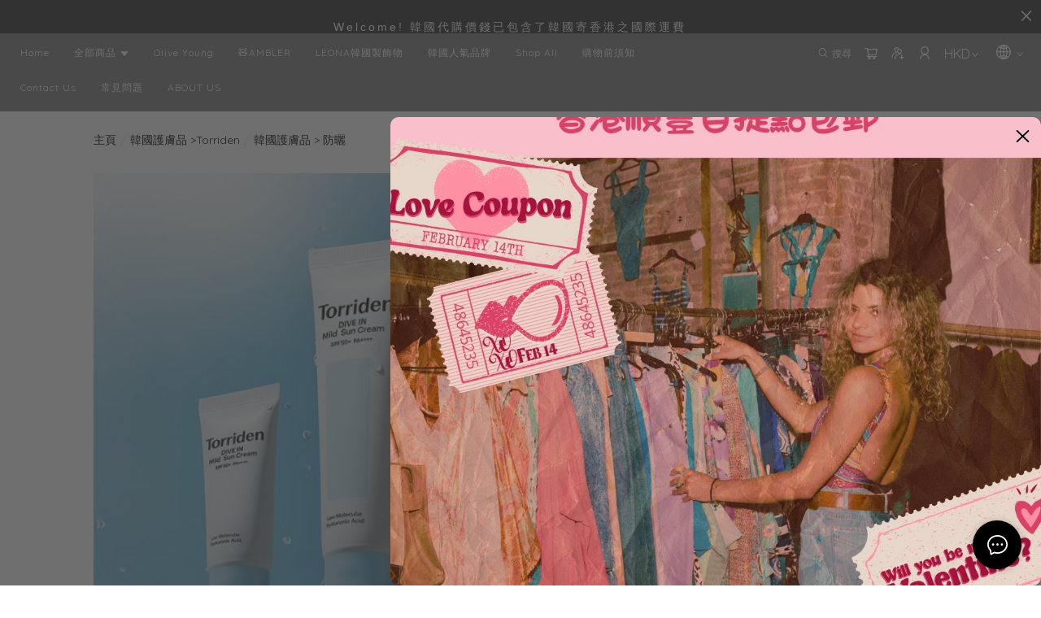

--- FILE ---
content_type: text/html; charset=utf-8
request_url: https://www.banana-kr.com/product/%5BTorriden%5D-%E6%BA%AB%E5%92%8C%E9%98%B2%E6%9B%AC%E9%9C%9C-SPF-50+-PA-++++-(60+20ml)-l68KuzbH1SPuxAGs
body_size: 2291
content:
<!doctype html><html lang="zh-HK"><head><meta charset="utf-8"><meta name="viewport" content="width=device-width,initial-scale=1"/><meta name="fragment" content="!"><link rel="stylesheet" href="https://cdnjs.cloudflare.com/ajax/libs/animate.css/3.5.2/animate.min.css"><style>.sp-wave {
            width: 50px;
            height: 50px;
            border-radius: 50%;
            position: relative;
            opacity: 1;
        }

        .sp-wave:before, .sp-wave:after {
            content: '';
            border: 2px #000 solid;
            border-radius: 50%;
            width: 100%;
            height: 100%;
            position: absolute;
            left: 0px;
        }
        @keyframes initArrows {
            0%,
            100% {
                color: black;
                transform: translateY(0) scaleX(1.5);
            }
            50% {
                color: #aaa;
                transform: translateY(8px) scaleX(1.5);
            }
        }

        .initArrowsItem {
            display: inline-block;
            --delay: 0s;
            font-size: 20px;
            animation: initArrows .5s var(--delay) infinite ease-in;
        }</style><link href="https://cdn.shopages3.com/buyer/build/202305/common.337c1f324d4f2fa193a8.css" rel="stylesheet"><link href="https://cdn.shopages3.com/buyer/build/202305/main.9a72761f7bdd1b8d5089.css" rel="stylesheet">			<title>[Torriden] 溫和防曬霜 SPF 50+ PA ++++ (60+20ml) - banana.kr - bana - banana.kr</title>
    <meta name="description" content="2023韓國必買「保養品牌」推薦！而今年最備受關注的，莫過於玻尿酸專家Torriden！它秉持著純素、低敏感、環保永續的養膚原則，深深打動現今年輕消費者的心！ 他們的招牌玻尿酸保濕系列非常受歡迎， 韓妹和旅客必定會囤貨他們的Dive-in 微分子玻尿酸保濕面膜 ，一片面膜等於一支精華!!而且連續3年！ 奪得2020-20"/>
    <meta name="keywords" content="[Torriden] 溫和防曬霜 SPF 50+ PA ++++ (60+20ml)" />
    <meta property="og:image" content="https://media.shopages3.com/media/f855/591352664131_07943205027873563209.jpg"/>
    <meta property="og:image:secure_url" content="https://media.shopages3.com/media/f855/591352664131_07943205027873563209.jpg">
    <meta property="og:image:width" content="1200"/>
    <meta property="og:image:height" content="630"/>
    <meta property="og:title" content="[Torriden] 溫和防曬霜 SPF 50+ PA ++++ (60+20ml) - banana.kr - bana - banana.kr">
    <meta property="og:description" content="2023韓國必買「保養品牌」推薦！而今年最備受關注的，莫過於玻尿酸專家Torriden！它秉持著純素、低敏感、環保永續的養膚原則，深深打動現今年輕消費者的心！ 他們的招牌玻尿酸保濕系列非常受歡迎， 韓妹和旅客必定會囤貨他們的Dive-in 微分子玻尿酸保濕面膜 ，一片面膜等於一支精華!!而且連續3年！ 奪得2020-20"/>
    <link rel="icon" href="">
    <link rel="shortcut icon" type="image/png" href="">
    <link rel="apple-touch-icon" href="https://media.shopages3.com/media/f855/591352664131_07943205027873563209.jpg">
    <link rel="apple-touch-icon" sizes="76x76" href="https://media.shopages3.com/media/f855/591352664131_07943205027873563209.jpg">
    <link rel="apple-touch-icon" sizes="120x120" href="https://media.shopages3.com/media/f855/591352664131_07943205027873563209.jpg">
    <link rel="apple-touch-icon" sizes="152x152" href="https://media.shopages3.com/media/f855/591352664131_07943205027873563209.jpg">
    <script>
      console.warn = () => {};
      console.log = () => {};
      console.error = () => {};
    </script>
    <script src="https://unpkg.com/@googlemaps/markerclusterer/dist/index.min.js"></script>
			<!-- No Header Code --></head><body><!-- No Body Code -->			<script>
			window.__INITIAL_DATA__ = {
				DOMAIN: 'www.banana-kr.com',
				country: 'us',
				language: 'en',
				debug: 0,
				apiUrl: "https://init-api.shopage.org",
				timezone: "America/New_York",
				isWebvo: false,
				isExtra: false,
				forceLang: "",
				buildVersion: "1763605694165",
			};
			</script>
			<div class="container"><div id="initial_loading" style="height:100vh;width: 100%;"><div style="position: absolute;left:50%;top:50%;transform: translate(-50%,-50%)"><span class="initArrowsItem">|</span> <span class="initArrowsItem" style="--delay: 0.05s">|</span> <span class="initArrowsItem" style="--delay: 0.1s">|</span> <span class="initArrowsItem" style="--delay: 0.15s">|</span> <span class="initArrowsItem" style="--delay: 0.2s">|</span> <span class="initArrowsItem" style="--delay: 0.25s">|</span> <span class="initArrowsItem" style="--delay: 0.3s">|</span> <span class="initArrowsItem" style="--delay: 0.35s">|</span></div></div><div id="app"><div align="center"><img src="http://ai.esmplus.com/torriden/product/dive-in/sun-cream_22/01.jpg"><br>
<img src="http://ai.esmplus.com/torriden/product/dive-in/sun-cream_22/02.jpg"><br>
<img src="http://ai.esmplus.com/torriden/product/dive-in/sun-cream_22/03.gif"><br>
<img src="http://ai.esmplus.com/torriden/product/dive-in/sun-cream_22/04.jpg"><br>
<img src="http://ai.esmplus.com/torriden/product/dive-in/sun-cream_22/05.gif"><br>
<img src="http://ai.esmplus.com/torriden/product/dive-in/sun-cream_22/06.jpg"><br></div><br><h1>[Torriden] 溫和防曬霜 SPF 50+ PA ++++ (60+20ml) - banana.kr - bana - banana.kr</h1><h2><div align="center"><img src="http://ai.esmplus.com/torriden/product/dive-in/sun-cream_22/01.jpg"><br>
<img src="http://ai.esmplus.com/torriden/product/dive-in/sun-cream_22/02.jpg"><br>
<img src="http://ai.esmplus.com/torriden/product/dive-in/sun-cream_22/03.gif"><br>
<img src="http://ai.esmplus.com/torriden/product/dive-in/sun-cream_22/04.jpg"><br>
<img src="http://ai.esmplus.com/torriden/product/dive-in/sun-cream_22/05.gif"><br>
<img src="http://ai.esmplus.com/torriden/product/dive-in/sun-cream_22/06.jpg"><br></div><br></h2></div></div><script>(function (i, s, o, g, r, a, m) {
    i['GoogleAnalyticsObject'] = r;
    i[r] = i[r] || function () {
      (i[r].q = i[r].q || []).push(arguments);
    }, i[r].l = 1 * new Date();
    a = s.createElement(o),
      m = s.getElementsByTagName(o)[0];
    a.async = 1;
    a.src = g;
    m.parentNode.insertBefore(a, m);
  })(window, document, 'script', 'https://www.google-analytics.com/analytics.js', 'ga');</script><script>!function (f, b, e, v, n, t, s) {
    if (f.fbq) return;
    n = f.fbq = function () {
      n.callMethod ?
        n.callMethod.apply(n, arguments) : n.queue.push(arguments);
    };
    if (!f._fbq) f._fbq = n;
    n.push = n;
    n.loaded = !0;
    n.version = '2.0';
    n.queue = [];
    t = b.createElement(e);
    t.async = !0;
    t.src = v;
    s = b.getElementsByTagName(e)[0];
    s.parentNode.insertBefore(t, s);
  }(window, document, 'script',
    'https://connect.facebook.net/en_US/fbevents.js');</script><script src="https://cdn.shopages3.com/buyer/build/202305/common.337c1f324d4f2fa193a8.js"></script><script src="https://cdn.shopages3.com/buyer/build/202305/vendor.moment.6d1cfc104eab9e128a69.js"></script><script src="https://cdn.shopages3.com/buyer/build/202305/vendor.core-decorators.3662c16099dfeb5c0fc3.js"></script><script src="https://cdn.shopages3.com/buyer/build/202305/vendor.moment-timezone.60e2b55203d19532e3a1.js"></script><script src="https://cdn.shopages3.com/buyer/build/202305/main.9a72761f7bdd1b8d5089.js"></script></body></html>

--- FILE ---
content_type: text/css
request_url: https://cdn.shopages3.com/buyer/build/202305/Price_Price_1_Price.9b2fa45162f612b56f5d.css
body_size: -250
content:
.Price__priceTag___2lQ{background-color:#11b62c;padding:5px 10px;font-weight:500;margin:0 auto;margin-left:auto;font-size:13px;color:#fff;margin-left:10px;display:inline-block}.Price__memberOnlyPrice___ddw{font-weight:normal;color:#000;padding:10px 15px;background:#eee;line-height:1;border-radius:5px;font-size:14px}

.Price__priceTag___ZCn{background-color:#11b62c;padding:5px 10px;font-weight:500;margin:0 auto;margin-left:auto;font-size:13px;color:#fff;margin-left:10px;display:inline-block}.Price__memberOnlyPrice___D9Q{font-weight:normal;color:#000;padding:10px 15px;background:#eee;line-height:1;border-radius:5px;font-size:14px}



--- FILE ---
content_type: text/css
request_url: https://cdn.shopages3.com/buyer/build/202305/InstallmentIndicator_InstallmentIndicator.517d0d6c3e62863375d7.css
body_size: -290
content:
.InstallmentIndicator__root___tx8{margin-top:15px}.InstallmentIndicator__fieldTitle___jb\+{font-size:14px;margin-bottom:7px;color:#222;display:inline-block;width:100px;vertical-align:top}.InstallmentIndicator__tag___TIs{font-size:14px;color:#000;line-height:1;background:#eefb61;padding:5px 10px;border-radius:5px}.InstallmentIndicator__tag___TIs img{height:10px;margin:0px 5px}@media only screen and (max-width: 992px){.InstallmentIndicator__fieldTitle___jb\+{display:block}}



--- FILE ---
content_type: text/css
request_url: https://cdn.shopages3.com/buyer/build/202305/Description_Description_0_Description.7ed8a9e306d946763a96.css
body_size: -297
content:
.Description__root___teE{padding-left:0%;padding-right:0%}.Description__root___teE .Description__title___OZI{font-weight:bold;letter-spacing:0px;font-size:20px;color:#000;padding-left:10px}.Description__root___teE .Description__content___7Qz{border:1px solid #ddd;padding:15px;margin-top:10px;border-radius:5px}.Description__root___teE ul{list-style-type:disc !important;list-style-position:inside !important}.Description__root___teE ol{list-style-type:decimal !important;list-style-position:inside !important}



--- FILE ---
content_type: image/svg+xml
request_url: https://cdn.shopages3.com/buyer/public/20250423/image/paymentOptions_svg/payme.svg
body_size: 609
content:
<svg xmlns="http://www.w3.org/2000/svg" height="800" width="1200" viewBox="-21.70245 -48.07 188.0879 288.42"><g fill="#DB0011"><path d="M71.848 35.761c-21.079-.03-38.25 17.047-38.28 38.07-.015 10.33.11 35.835.11 36.092a2.175 2.175 0 002.16 2.174h.011c.267 0 26.57-.106 35.895-.093 21.08.03 38.253-17.048 38.282-38.069.028-21.02-17.099-38.146-38.178-38.174m-.099 71.876c-7.756-.01-27.237.06-33.755.084-.03-6.426-.113-25.349-.102-33.886.026-18.61 15.257-33.733 33.951-33.707 18.694.027 33.882 15.19 33.856 33.802-.025 18.612-15.254 33.733-33.95 33.707"/><path d="M71.87 18.574c-30.33-.043-55.04 24.768-55.084 55.304-.018 11.828.088 37.093.136 48.091-.006.06-.018.117-.018.176l-.07 50.733c0 1.224.97 2.213 2.168 2.215 1.198 0 2.17-.988 2.17-2.209l.06-43.418c8.257-.032 38.67-.144 50.49-.128 30.334.041 55.047-24.767 55.088-55.307.04-30.537-24.604-55.416-54.938-55.457m-.145 106.341c-11.79-.017-42.084.095-50.452.127-.04-8.335-.17-38.037-.15-51.157.036-28.097 22.801-50.928 50.742-50.889 27.942.04 50.642 22.932 50.605 51.03-.038 28.098-22.802 50.926-50.745 50.89"/><path d="M72.44 0C32.551-.053.058 32.374.002 72.29c-.027 20.162.211 69.961.213 70.447l-.039 29.95c-.006 5.073 3.36 19.572 18.404 19.593 16.103.022 19.746-13.9 19.752-18.78.005-3.552.262-22.394.35-28.668 11.188-.04 22.375-.058 33.563-.056 39.888.056 72.383-32.373 72.438-72.287C144.737 32.574 112.33.056 72.44 0m-.19 140.343c-6.767-.01-18.62.01-35.237.06-.206 0-.409.03-.606.09l-.502.147a2.21 2.21 0 00-1.572 2.095c-.015 1.08-.37 26.475-.378 30.757 0 .145-.678 14.373-15.37 14.353-13.453-.02-14.036-15.004-14.036-15.156l.042-29.96c-.003-.502-.24-50.288-.213-70.437.05-37.47 30.58-67.91 68.054-67.86 37.478.055 67.924 30.58 67.874 68.05-.05 37.468-30.582 67.913-68.056 67.861"/><path d="M72.37 52.95c-11.31-.017-20.527 9.376-20.54 20.94-.008 5.606.055 19.373.055 19.373.006.924.73 1.672 1.624 1.672h.008s13.854-.055 18.796-.048c11.311.014 20.526-9.38 20.542-20.94.015-11.563-9.174-20.982-20.485-20.998zm-.05 37.497c-3.668-.005-12.563.026-16.137.04-.017-3.604-.053-12.46-.048-16.59.013-9.115 7.293-16.519 16.228-16.507 8.937.013 16.197 7.436 16.184 16.552-.01 9.112-7.292 16.518-16.227 16.505z"/></g></svg>

--- FILE ---
content_type: application/javascript
request_url: https://cdn.shopages3.com/buyer/build/202305/Option_Option_1_Option.5211afb660a63088d180.js
body_size: 5601
content:
(self.webpackChunkreact_shopage_buyer=self.webpackChunkreact_shopage_buyer||[]).push([[8042],{92744:function(e,t,n){"use strict";n.r(t),n.d(t,{default:function(){return b}}),n(30467);var r=n(55673),a=n.n(r),i=(n(58136),n(5789)),l=n.n(i),o=(n(77785),n(59361)),s=n.n(o),c=(n(35797),n(64749)),d=n.n(c),u=(n(29809),n(97538)),p=n.n(u),g=n(67294),m=n(782),_="OptionDisplay__formItem___mWh",y="OptionDisplay__customSelect___QZe",f=n(4631),S=n(96486);p().Item;const E=d().Option;var b=(0,f.$j)((e=>({isHiddenStock:S.get(e.shopInfo,"data.settings_preference.data.product.is_hidden_stock",!1)})))((e=>{let{mainOptions:t,subOptions1:n,subOptions2:r,validSub1:i,validSub2:o,handleOptionChange:c,option_image_array:u,option_header:p={},selectedMainOption:f,selectedSub1Option:b,selectedSub2Option:h,data:v,quantity:k,borderRadius:O,existingList:$,deletedList:x,isHiddenStock:L}=e;(0,g.useMemo)((()=>v.product_option_text.deleted_list),[v]);const N=(0,g.useMemo)((()=>{const e=Object.keys(v.product_option_text.options).find((e=>e.startsWith("main1_")));return e?e.split("main1_")[1]:""}),[v]),Q=(0,g.useMemo)((()=>{const e=Object.keys(v.product_option_text.options).find((e=>e.startsWith("sub1_")));return e?e.split("sub1_")[1]:""}),[v]),T=(0,g.useMemo)((()=>{const e=Object.keys(v.product_option_text.options).find((e=>e.startsWith("sub2_")));return e?e.split("sub2_")[1]:""}),[v]),C=e=>S.get(v.product_options.find((t=>t.title===e)),"quantity",0),F=(0,g.useMemo)((()=>S.isEmpty(n)||1===n.length&&""===n[0]),[n]),R=(0,g.useMemo)((()=>S.isEmpty(r)||1===r.length&&""===r[0]),[r]),D=(e,t,n)=>S.isEmpty($)||$.length>x.length&&!S.isEmpty(x)?x.includes(`${e};/;${t};/;${n}`):!$.includes(`${e};/;${t};/;${n}`);return g.createElement(g.Fragment,null,N||g.createElement(m.Translate,{className:"OptionDisplay__labelName___eEV",value:"product_detail.option"}),g.createElement(a(),{className:_},g.createElement(l(),{xs:24,sm:24},g.createElement(d(),{optionFilterProp:"children",value:f,onChange:e=>{c("main",e,u)},filterOption:(e,t)=>t.props.value.toLowerCase().indexOf(e.toLowerCase())>=0,className:y},t&&t.map(((e,t)=>g.createElement(E,{className:"customSelectOptionMedium",style:{borderRadius:O},key:String(e),value:String(e),disabled:F&&R&&D(e,b,h)},e,b||h||1!==v.type||L?null:0===C(`${String(e)};/;;/;`)?g.createElement(s(),{color:"orange",style:{marginLeft:"5px",transition:"none"}},g.createElement(m.Translate,{value:f===String(e)?"product_detail.preordering":"product_detail.preorder_tag",difference:String(k.selectedQuantity-C(`${String(e)};/;;/;`))})):g.createElement(g.Fragment,null,L?null:g.createElement(s(),{color:"blue",style:{marginLeft:"5px",transition:"none"}},g.createElement(m.Translate,{value:C(`${String(e)};/;;/;`)>0?"shopping_cart.has_stock":"product_detail.out_of_stock",stock:C(`${String(e)};/;;/;`)})),k.selectedQuantity>k.stock&&f===String(e)&&g.createElement(s(),{color:"orange",style:{marginLeft:"5px",transition:"none"}},g.createElement(m.Translate,{value:"product_detail.preordering",difference:C(`${String(e)};/;;/;`)>0?String(k.selectedQuantity-C(`${String(e)};/;;/;`)):String(k.selectedQuantity)}))))))))),!(1===n.length&&0===n[0].length)&&n.length>0&&g.createElement(a(),{className:_},Q,g.createElement(l(),{xs:24,sm:24},g.createElement(d(),{optionFilterProp:"children",value:b,onChange:e=>{c("sub1",e,u)},filterOption:(e,t)=>t.props.value.toLowerCase().indexOf(e.toLowerCase())>=0,className:y},n&&n.map(((e,t)=>g.createElement(E,{className:"customSelectOptionMedium",key:String(e),value:String(e),disabled:D(f,e,h)},e,h||1!==v.type||L?null:0===(C(`${f};/;${String(e)};/;`)||C(`${f};/;${String(e)}`))?g.createElement(s(),{color:"orange",style:{marginLeft:"5px",transition:"none"}},g.createElement(m.Translate,{value:b===String(e)?"product_detail.preordering":"product_detail.preorder_tag",difference:String(k.selectedQuantity-(C(`${f};/;${String(e)};/;`)||C(`${f};/;${String(e)}`)))})):g.createElement(g.Fragment,null,L?null:g.createElement(s(),{color:"blue",style:{marginLeft:"5px",transition:"none"}},g.createElement(m.Translate,{value:(C(`${f};/;${String(e)};/;`)||C(`${f};/;${String(e)}`))>0?"shopping_cart.has_stock":"product_detail.out_of_stock",stock:C(`${f};/;${String(e)};/;`)||C(`${f};/;${String(e)}`)})),k.selectedQuantity>k.stock&&b===String(e)&&g.createElement(s(),{color:"orange",style:{marginLeft:"5px",transition:"none"}},g.createElement(m.Translate,{value:"product_detail.preordering",difference:(C(`${f};/;${String(e)};/;`)||C(`${f};/;${String(e)}`))>0?String(k.selectedQuantity-(C(`${f};/;${String(e)};/;`)||C(`${f};/;${String(e)}`))):String(k.selectedQuantity)}))))))))),!(1===r.length&&0===r[0].length)&&r.length>0&&g.createElement(a(),{className:_},T,g.createElement(l(),{xs:24,sm:24},g.createElement(d(),{optionFilterProp:"children",value:h,onChange:e=>{c("sub2",e,u)},filterOption:(e,t)=>t.props.value.toLowerCase().indexOf(e.toLowerCase())>=0,className:y},r&&r.map(((e,t)=>g.createElement(E,{className:"customSelectOptionMedium",style:{borderRadius:O},key:String(e),value:String(e),disabled:D(f,b,e)},e,f&&b&&h&&1===v.type&&!L?0===C(`${f};/;${b};/;${String(e)}`)?g.createElement(s(),{color:"orange",style:{marginLeft:"5px",transition:"none"}},g.createElement(m.Translate,{value:h===String(e)?"product_detail.preordering":"product_detail.preorder_tag",difference:String(k.selectedQuantity-C(`${f};/;${b};/;${String(e)}`))})):g.createElement(g.Fragment,null,L?null:g.createElement(s(),{color:"blue",style:{marginLeft:"5px",transition:"none"}},g.createElement(m.Translate,{value:C(`${f};/;${b};/;${String(e)}`)>0?"shopping_cart.has_stock":"product_detail.out_of_stock",stock:C(`${f};/;${b};/;${String(e)}`)})),k.selectedQuantity>k.stock&&h===String(e)&&g.createElement(s(),{color:"orange",style:{marginLeft:"5px",transition:"none"}},g.createElement(m.Translate,{value:"product_detail.preordering",difference:C(`${f};/;${b};/;${String(e)}`)>0?String(k.selectedQuantity-C(`${f};/;${b};/;${String(e)}`)):String(k.selectedQuantity)}))):null)))))))}))},18459:function(e,t,n){"use strict";n.r(t),n.d(t,{default:function(){return N}}),n(30467);var r=n(55673),a=n.n(r),i=(n(58136),n(5789)),l=n.n(i),o=(n(15086),n(94055)),s=n.n(o),c=(n(77785),n(59361)),d=n.n(c),u=(n(54067),n(64713)),p=(n(29809),n(97538)),g=n.n(p),m=n(67294),_=n(782),y="OptionDisplay__labelName___JN9",f="OptionDisplay__formItem___HBZ",S="OptionDisplay__btnGroup___9hG",E="OptionDisplay__btn___lAi",b="OptionDisplay__optionBlurOnSoldOut___Fg7",h="OptionDisplay__selectedBtn___lVB",v=n(94184),k=n.n(v),O=n(4631),$=n(96486);g().Item;const x=u.default.Group,L=u.default.Button;var N=(0,O.$j)((e=>({isHiddenStock:$.get(e.shopInfo,"data.settings_preference.data.product.is_hidden_stock",!1),isOptionBlurOnSoldOut:$.get(e.shopInfo,"data.settings_preference.data.product.is_option_blur_on_sold_out",!1)})))((e=>{let{mainOptions:t,subOptions1:n,subOptions2:r,option_image_array:i,option_header:o={},handleOptionChange:c,selectedMainOption:u,selectedSub1Option:p,selectedSub2Option:g,data:v,quantity:O,borderRadius:N,existingList:Q,deletedList:T,isHiddenStock:C,isOptionBlurOnSoldOut:F}=e;(0,m.useMemo)((()=>$.get(v,"product_option_text.deleted_list",[])),[v]);const R=(0,m.useMemo)((()=>{const e=Object.keys(v.product_option_text.options).find((e=>e.startsWith("main1_")));return e?e.split("main1_")[1]:""}),[v]),D=(0,m.useMemo)((()=>{const e=Object.keys(v.product_option_text.options).find((e=>e.startsWith("sub1_")));return e?e.split("sub1_")[1]:""}),[v]),q=(0,m.useMemo)((()=>{const e=Object.keys(v.product_option_text.options).find((e=>e.startsWith("sub2_")));return e?e.split("sub2_")[1]:""}),[v]),M=e=>$.get(v.product_options.find((t=>t.title===e)),"quantity",0),w=(0,m.useMemo)((()=>$.isEmpty(n)||1===n.length&&""===n[0]),[n]),I=(0,m.useMemo)((()=>$.isEmpty(r)||1===r.length&&""===r[0]),[r]),B=(e,t,n)=>$.isEmpty(Q)||Q.length>T.length&&!$.isEmpty(T)?T.includes(`${e};/;${t};/;${n}`):!Q.includes(`${e};/;${t};/;${n}`);return m.createElement(m.Fragment,null,m.createElement("div",{className:y},R||m.createElement(_.Translate,{value:"product_detail.option"})),m.createElement(a(),{className:f},m.createElement(l(),{xs:24,sm:24},m.createElement(x,{onChange:e=>c("main",e.target.value,i),className:S,value:u},t.map((e=>{const t=M(`${String(e)};/;;/;`),n=-1===t,r=0===t;return String(e).length>=25?m.createElement(s(),{placement:"top",title:String(e)},m.createElement(L,{key:String(e),className:k()(E,r&&F&&b,u===String(e)&&h),style:{borderRadius:N},value:String(e),disabled:w&&I&&B(e,p,g)},e,p||g||1!==v.type||C?null:r?m.createElement(d(),{color:"orange",style:{marginLeft:"5px",transition:"none"}},m.createElement(_.Translate,{value:u===String(e)?"product_detail.preordering":"product_detail.preorder_tag",difference:String(O.selectedQuantity-t)})):m.createElement(m.Fragment,null,C?null:m.createElement(d(),{color:"blue",style:{marginLeft:"5px",transition:"none"}},m.createElement(_.Translate,{value:r?"product_detail.out_of_stock":n?"shopping_cart.unlimited_stock":"shopping_cart.has_stock",stock:t})),!n&&O.selectedQuantity>O.stock&&u===String(e)&&m.createElement(d(),{color:"orange",style:{marginLeft:"5px",transition:"none"}},m.createElement(_.Translate,{value:"product_detail.preordering",difference:String(t>0?O.selectedQuantity-t:O.selectedQuantity)}))))):m.createElement(L,{key:String(e),className:k()(E,r&&F&&w&&I&&b,u===String(e)&&h),value:String(e),style:{borderRadius:N},disabled:w&&I&&B(e,p,g)},e,p||g||1!==v.type||C?null:r?m.createElement(d(),{color:"orange",style:{marginLeft:"5px",transition:"none"}},m.createElement(_.Translate,{value:u===String(e)?"product_detail.preordering":"product_detail.preorder_tag",difference:String(O.selectedQuantity-t)})):m.createElement(m.Fragment,null,C?null:m.createElement(d(),{color:"blue",style:{marginLeft:"5px",transition:"none"}},m.createElement(_.Translate,{value:r?"product_detail.out_of_stock":n?"shopping_cart.unlimited_stock":"shopping_cart.has_stock",stock:t})),!n&&O.selectedQuantity>O.stock&&u===String(e)&&m.createElement(d(),{color:"orange",style:{marginLeft:"5px",transition:"none"}},m.createElement(_.Translate,{value:"product_detail.preordering",difference:String(t>0?O.selectedQuantity-t:O.selectedQuantity)}))))}))))),!(1===n.length&&0===n[0].length)&&n.length>0&&m.createElement(m.Fragment,null,m.createElement("div",{className:y},D||m.createElement("div",null,m.createElement(_.Translate,{value:"product_detail.suboption",idx:1}))),m.createElement(a(),{className:f},m.createElement(l(),{xs:24,sm:24},m.createElement(x,{onChange:e=>c("sub1",e.target.value,i),value:p,className:S},n.map((e=>{const t=M(`${u};/;${String(e)};/;`),n=-1===t,r=0===t;return String(e).length>=25?m.createElement(s(),{placement:"top",title:String(e)},m.createElement(L,{key:String(e),disabled:I&&B(u,e,g),className:k()(E,r&&F&&I&&b,p===String(e)&&h),style:{borderRadius:N},value:String(e)},e,g||1!==v.type||C?null:r?m.createElement(d(),{color:"orange",style:{marginLeft:"5px",transition:"none"}},m.createElement(_.Translate,{value:p===String(e)?"product_detail.preordering":"product_detail.preorder_tag",difference:String(O.selectedQuantity-t)})):m.createElement(m.Fragment,null,C?null:m.createElement(d(),{color:"blue",style:{marginLeft:"5px",transition:"none"}},m.createElement(_.Translate,{value:r?"product_detail.out_of_stock":n?"shopping_cart.unlimited_stock":"shopping_cart.has_stock",stock:t})),!n&&O.selectedQuantity>O.stock&&p===String(e)&&m.createElement(d(),{color:"orange",style:{marginLeft:"5px",transition:"none"}},m.createElement(_.Translate,{value:"product_detail.preordering",difference:String(t>0?O.selectedQuantity-t:O.selectedQuantity)}))))):m.createElement(L,{key:String(e),disabled:I&&B(u,e,g),className:k()(E,r&&F&&I&&b,p===String(e)&&h),style:{borderRadius:N},value:String(e)},e,g||1!==v.type||C?null:r?m.createElement(d(),{color:"orange",style:{marginLeft:"5px",transition:"none"}},m.createElement(_.Translate,{value:p===String(e)?"product_detail.preordering":"product_detail.preorder_tag",difference:String(O.selectedQuantity-t)})):m.createElement(m.Fragment,null,C?null:m.createElement(d(),{color:"blue",style:{marginLeft:"5px",transition:"none"}},m.createElement(_.Translate,{value:r?"product_detail.out_of_stock":n?"shopping_cart.unlimited_stock":"shopping_cart.has_stock",stock:t})),!n&&O.selectedQuantity>O.stock&&p===String(e)&&m.createElement(d(),{color:"orange",style:{marginLeft:"5px",transition:"none"}},m.createElement(_.Translate,{value:"product_detail.preordering",difference:String(t>0?O.selectedQuantity-t:O.selectedQuantity)}))))})))))),!(1===r.length&&0===r[0].length)&&r.length>0&&m.createElement(m.Fragment,null,m.createElement("div",{className:y},q||m.createElement("div",null,m.createElement(_.Translate,{value:"product_detail.suboption",idx:2}))),m.createElement(a(),{className:f},m.createElement(l(),{xs:24,sm:24},m.createElement(x,{onChange:e=>c("sub2",e.target.value,i),value:g,className:S},r.map((e=>{const t=M(`${u};/;${p};/;${String(e)}`),n=-1===t,r=0===t;return String(e).length>=25?m.createElement(s(),{placement:"top",title:String(e)},m.createElement(L,{key:String(e),disabled:B(u,p,e),className:k()(E,r&&F&&b,g===String(e)&&h),style:{borderRadius:N},value:String(e)},e,m.createElement(m.Fragment,null,u&&p&&g&&1===v.type&&!C?r?m.createElement(d(),{color:"orange",style:{marginLeft:"5px",transition:"none"}},m.createElement(_.Translate,{value:g===String(e)?"product_detail.preordering":"product_detail.preorder_tag",difference:String(O.selectedQuantity-t)})):m.createElement(m.Fragment,null,C?null:m.createElement(d(),{color:"blue",style:{marginLeft:"5px",transition:"none"}},m.createElement(_.Translate,{value:r?"product_detail.out_of_stock":n?"shopping_cart.unlimited_stock":"shopping_cart.has_stock",stock:t})),!n&&O.selectedQuantity>O.stock&&g===String(e)&&m.createElement(d(),{color:"orange",style:{marginLeft:"5px",transition:"none"}},m.createElement(_.Translate,{value:"product_detail.preordering",difference:String(t>0?O.selectedQuantity-t:O.selectedQuantity)}))):null))):m.createElement(L,{key:String(e),disabled:B(u,p,e),className:k()(E,r&&F&&b,g===String(e)&&h),style:{borderRadius:N},value:String(e)},e,m.createElement(m.Fragment,null,u&&p&&g&&1===v.type&&!C?r?m.createElement(d(),{color:"orange",style:{marginLeft:"5px",transition:"none"}},m.createElement(_.Translate,{value:g===String(e)?"product_detail.preordering":"product_detail.preorder_tag",difference:String(O.selectedQuantity-t)})):m.createElement(m.Fragment,null,C?null:m.createElement(d(),{color:"blue",style:{marginLeft:"5px",transition:"none"}},m.createElement(_.Translate,{value:r?"product_detail.out_of_stock":n?"shopping_cart.unlimited_stock":"shopping_cart.has_stock",stock:t})),!n&&O.selectedQuantity>O.stock&&g===String(e)&&m.createElement(d(),{color:"orange",style:{marginLeft:"5px",transition:"none"}},m.createElement(_.Translate,{value:"product_detail.preordering",difference:String(t>0?O.selectedQuantity-t:O.selectedQuantity)}))):null))})))))))}))},13730:function(e,t,n){"use strict";n.r(t),n.d(t,{default:function(){return b}}),n(30467);var r=n(55673),a=n.n(r),i=(n(58136),n(5789)),l=n.n(i),o=(n(77785),n(59361)),s=n.n(o),c=(n(35797),n(64749)),d=n.n(c),u=(n(29809),n(97538)),p=n.n(u),g=n(67294),m=n(782),_="OptionDisplay__formItem___ejz",y="OptionDisplay__customSelect___08b",f=n(4631),S=n(96486);p().Item;const E=d().Option;var b=(0,f.$j)((e=>({isHiddenStock:S.get(e.shopInfo,"data.settings_preference.data.product.is_hidden_stock",!1)})))((e=>{let{mainOptions:t,subOptions1:n,subOptions2:r,validSub1:i,validSub2:o,handleOptionChange:c,selectedMainOption:u,selectedSub1Option:p,selectedSub2Option:f,data:b,quantity:h,borderRadius:v,existingList:k,deletedList:O,isHiddenStock:$}=e;const x=(0,g.useMemo)((()=>S.isEmpty(n)||1===n.length&&""===n[0]),[n]),L=(0,g.useMemo)((()=>S.isEmpty(r)||1===r.length&&""===r[0]),[r]),N=(e,t,n)=>S.isEmpty(k)||k.length>O.length&&!S.isEmpty(O)?O.includes(`${e};/;${t};/;${n}`):!k.includes(`${e};/;${t};/;${n}`);return g.createElement(g.Fragment,null,g.createElement(m.Translate,{className:"OptionDisplay__labelName___3U7",value:"product_detail.option"}),g.createElement(a(),{className:_},g.createElement(l(),{xs:24,sm:24},g.createElement(d(),{optionFilterProp:"children",value:u,onChange:e=>c("main",e),filterOption:(e,t)=>t.props.value.toLowerCase().indexOf(e.toLowerCase())>=0,className:y},t&&t.map(((e,t)=>g.createElement(E,{className:"customSelectOptionMedium",style:{borderRadius:v},key:String(e),value:String(e),disabled:x&&L&&N(e,p,f)},e,p||f||1!==b.type?null:0===b.product_options.find((t=>t.title===`${String(e)};/;;/;`)).quantity?g.createElement(s(),{color:"orange",style:{marginLeft:"5px",transition:"none"}},g.createElement(m.Translate,{value:u===String(e)?"product_detail.preordering":"product_detail.preorder_tag",difference:String(h.selectedQuantity-b.product_options.find((t=>t.title===`${String(e)};/;;/;`)).quantity)})):g.createElement(g.Fragment,null,$?null:g.createElement(s(),{color:"blue",style:{marginLeft:"5px",transition:"none"}},g.createElement(m.Translate,{value:b.product_options.find((t=>t.title===`${String(e)};/;;/;`)).quantity>0?"shopping_cart.has_stock":"product_detail.out_of_stock",stock:b.product_options.find((t=>t.title===`${String(e)};/;;/;`)).quantity})),h.selectedQuantity>h.stock&&u===String(e)&&g.createElement(s(),{color:"orange",style:{marginLeft:"5px",transition:"none"}},g.createElement(m.Translate,{value:"product_detail.preordering",difference:b.product_options.find((t=>t.title===`${String(e)};/;;/;`)).quantity>0?String(h.selectedQuantity-b.product_options.find((t=>t.title===`${String(e)};/;;/;`)).quantity):String(h.selectedQuantity)}))))))))),!(1===n.length&&0===n[0].length)&&g.createElement(a(),{className:_},g.createElement(l(),{xs:24,sm:24},g.createElement(d(),{optionFilterProp:"children",value:p,onChange:e=>c("sub1",e),filterOption:(e,t)=>t.props.value.toLowerCase().indexOf(e.toLowerCase())>=0,className:y},n&&n.map(((e,t)=>g.createElement(E,{className:"customSelectOptionMedium",style:{borderRadius:v},key:String(e),value:String(e),disabled:L&&N(u,e,f)},e)))))),!(1===r.length&&0===r[0].length)&&g.createElement(a(),{className:_},g.createElement(l(),{xs:24,sm:24},g.createElement(d(),{optionFilterProp:"children",value:f,onChange:e=>c("sub2",e),filterOption:(e,t)=>t.props.value.toLowerCase().indexOf(e.toLowerCase())>=0,className:y},r&&r.map(((e,t)=>g.createElement(E,{className:"customSelectOptionMedium",style:{borderRadius:v},key:String(e),value:String(e),disabled:N(u,p,e)},e)))))))}))},88134:function(e,t,n){"use strict";n.r(t),n.d(t,{default:function(){return L}}),n(30467);var r=n(55673),a=n.n(r),i=(n(58136),n(5789)),l=n.n(i),o=(n(15086),n(94055)),s=n.n(o),c=(n(77785),n(59361)),d=n.n(c),u=(n(54067),n(64713)),p=(n(29809),n(97538)),g=n.n(p),m=n(67294),_=n(782),y="OptionDisplay__labelName___Q2d",f="OptionDisplay__formItem___TRO",S="OptionDisplay__btnGroup___kjX",E="OptionDisplay__btn___Iqf",b="OptionDisplay__selectedBtn___nzL",h=n(94184),v=n.n(h),k=n(4631),O=n(96486);g().Item;const $=u.default.Group,x=u.default.Button;var L=(0,k.$j)((e=>({isHiddenStock:O.get(e.shopInfo,"data.settings_preference.data.product.is_hidden_stock",!1)})))((e=>{let{mainOptions:t,subOptions1:n,subOptions2:r,validSub1:i,validSub2:o,handleOptionChange:c,selectedMainOption:u,selectedSub1Option:p,selectedSub2Option:g,data:h,quantity:k,borderRadius:L,existingList:N,deletedList:Q,isHiddenStock:T}=e;const C=(0,m.useMemo)((()=>O.isEmpty(n)||1===n.length&&""===n[0]),[n]),F=(0,m.useMemo)((()=>O.isEmpty(r)||1===r.length&&""===r[0]),[r]),R=(e,t,n)=>O.isEmpty(N)||N.length>Q.length&&!O.isEmpty(Q)?Q.includes(`${e};/;${t};/;${n}`):!N.includes(`${e};/;${t};/;${n}`);return m.createElement(m.Fragment,null,m.createElement(_.Translate,{className:y,value:"product_detail.option"}),m.createElement(a(),{className:f},m.createElement(l(),{xs:24,sm:24},m.createElement($,{onChange:e=>c("main",e.target.value),className:S,value:u},t.map((e=>String(e).length>=25?m.createElement(s(),{placement:"top",title:String(e)},m.createElement(x,{key:String(e),className:u===String(e)?v()(E,b):E,style:{borderRadius:L},value:String(e),disabled:C&&F&&R(e,p,g)},e,p||g||1!==h.type?null:0===h.product_options.find((t=>t.title===`${String(e)};/;;/;`)).quantity?m.createElement(d(),{color:"orange",style:{marginLeft:"5px",transition:"none"}},m.createElement(_.Translate,{value:u===String(e)?"product_detail.preordering":"product_detail.preorder_tag",difference:String(k.selectedQuantity-h.product_options.find((t=>t.title===`${String(e)};/;;/;`)).quantity)})):m.createElement(m.Fragment,null,T?null:m.createElement(d(),{color:"blue",style:{marginLeft:"5px",transition:"none"}},m.createElement(_.Translate,{value:h.product_options.find((t=>t.title===`${String(e)};/;;/;`)).quantity>0?"shopping_cart.has_stock":"product_detail.out_of_stock",stock:h.product_options.find((t=>t.title===`${String(e)};/;;/;`)).quantity})),k.selectedQuantity>k.stock&&u===String(e)&&m.createElement(d(),{color:"orange",style:{marginLeft:"5px",transition:"none"}},m.createElement(_.Translate,{value:"product_detail.preordering",difference:h.product_options.find((t=>t.title===`${String(e)};/;;/;`)).quantity>0?String(k.selectedQuantity-h.product_options.find((t=>t.title===`${String(e)};/;;/;`)).quantity):String(k.selectedQuantity)}))))):m.createElement(x,{key:String(e),className:u===String(e)?v()(E,b):E,style:{borderRadius:L},value:String(e),disabled:C&&F&&R(e,p,g)},e)))))),!(1===n.length&&0===n[0].length)&&m.createElement(m.Fragment,null,m.createElement("div",{className:y},m.createElement(_.Translate,{value:"product_detail.suboption",idx:1})),m.createElement(a(),{className:f},m.createElement(l(),{xs:24,sm:24},m.createElement($,{onChange:e=>c("sub1",e.target.value),value:p,className:S},n.map((e=>String(e).length>=25?m.createElement(s(),{placement:"top",title:String(e)},m.createElement(x,{key:String(e),disabled:F&&R(u,e,g),className:p===String(e)?v()(E,b):E,style:{borderRadius:L},value:String(e)},e)):m.createElement(x,{key:String(e),disabled:F&&R(u,e,g),className:p===String(e)?v()(E,b):E,style:{borderRadius:L},value:String(e)},e))))))),!(1===r.length&&0===r[0].length)&&m.createElement(m.Fragment,null,m.createElement("div",{className:y},m.createElement(_.Translate,{value:"product_detail.suboption",idx:2})),m.createElement(a(),{className:f},m.createElement(l(),{xs:24,sm:24},m.createElement($,{onChange:e=>c("sub2",e.target.value),value:g,className:S},r.map((e=>String(e).length>=25?m.createElement(s(),{placement:"top",title:String(e)},m.createElement(x,{key:String(e),disabled:R(u,p,e),className:g===String(e)?v()(E,b):E,style:{borderRadius:L},value:String(e)},e)):m.createElement(x,{key:String(e),disabled:R(u,p,e),className:g===String(e)?v()(E,b):E,style:{borderRadius:L},value:String(e)},e))))))))}))},58789:function(e,t,n){"use strict";n.r(t),n.d(t,{default:function(){return h}}),n(30467);var r=n(55673),a=n.n(r),i=(n(58136),n(5789)),l=n.n(i),o=(n(77785),n(59361)),s=n.n(o),c=(n(35797),n(64749)),d=n.n(c),u=(n(29809),n(97538)),p=n.n(u),g=n(67294),m=n(782),_="OptionDisplay__new_ui_label___iXK",y="OptionDisplay__formItem___17N",f="OptionDisplay__customSelect___69Z",S=n(4631),E=n(96486);p().Item;const b=d().Option;var h=(0,S.$j)((e=>({isHiddenStock:E.get(e.shopInfo,"data.settings_preference.data.product.is_hidden_stock",!1)})))((e=>{let{mainOptions:t,subOptions1:n,subOptions2:r,validSub1:i,validSub2:o,handleOptionChange:c,option_image_array:u,option_header:p={},selectedMainOption:S,selectedSub1Option:h,selectedSub2Option:v,data:k,quantity:O,borderRadius:$,existingList:x,deletedList:L,isHiddenStock:N}=e;const Q=(0,g.useMemo)((()=>E.isEmpty(n)||1===n.length&&""===n[0]),[n]),T=(0,g.useMemo)((()=>E.isEmpty(r)||1===r.length&&""===r[0]),[r]),C=(e,t,n)=>E.isEmpty(x)||x.length>L.length&&!E.isEmpty(L)?L.includes(`${e};/;${t};/;${n}`):!x.includes(`${e};/;${t};/;${n}`);return g.createElement(g.Fragment,null,p?p.main_option:g.createElement(m.Translate,{className:"OptionDisplay__labelName___ZD6",value:"product_detail.option"}),g.createElement(a(),{className:y},g.createElement(l(),{xs:24,sm:24},g.createElement("label",{className:_},g.createElement(m.Translate,{number:1,value:"product_detail.product_option"})),g.createElement(d(),{optionFilterProp:"children",value:S,onChange:e=>{c("main",e,u)},filterOption:(e,t)=>t.props.value.toLowerCase().indexOf(e.toLowerCase())>=0,className:f},t&&t.map(((e,t)=>g.createElement(b,{className:"customSelectOptionMedium",style:{borderRadius:$},key:String(e),value:String(e),disabled:Q&&T&&C(e,h,v)},e,h||v||1!==k.type?null:0===k.product_options.find((t=>t.title===`${String(e)};/;;/;`)).quantity?g.createElement(s(),{color:"orange",style:{marginLeft:"5px",transition:"none"}},g.createElement(m.Translate,{value:S===String(e)?"product_detail.preordering":"product_detail.preorder_tag",difference:String(O.selectedQuantity-k.product_options.find((t=>t.title===`${String(e)};/;;/;`)).quantity)})):g.createElement(g.Fragment,null,N?null:g.createElement(s(),{color:"blue",style:{marginLeft:"5px",transition:"none"}},g.createElement(m.Translate,{value:k.product_options.find((t=>t.title===`${String(e)};/;;/;`)).quantity>0?"shopping_cart.has_stock":"product_detail.out_of_stock",stock:k.product_options.find((t=>t.title===`${String(e)};/;;/;`)).quantity})),O.selectedQuantity>O.stock&&S===String(e)&&g.createElement(s(),{color:"orange",style:{marginLeft:"5px",transition:"none"}},g.createElement(m.Translate,{value:"product_detail.preordering",difference:k.product_options.find((t=>t.title===`${String(e)};/;;/;`)).quantity>0?String(O.selectedQuantity-k.product_options.find((t=>t.title===`${String(e)};/;;/;`)).quantity):String(O.selectedQuantity)}))))))))),!(1===n.length&&0===n[0].length)&&g.createElement(a(),{className:y},p.sub_option_1&&p.sub_option_1,g.createElement(l(),{xs:24,sm:24},g.createElement("label",{className:_},g.createElement(m.Translate,{number:2,value:"product_detail.product_option"})),g.createElement(d(),{optionFilterProp:"children",value:h,onChange:e=>{c("sub1",e,u)},filterOption:(e,t)=>t.props.value.toLowerCase().indexOf(e.toLowerCase())>=0,className:f},n&&n.map(((e,t)=>g.createElement(b,{className:"customSelectOptionMedium",style:{borderRadius:$},key:String(e),value:String(e),disabled:T&&C(S,e,v)},e,v||1!==k.type?null:0===k.product_options.find((t=>t.title===`${S};/;${String(e)};/;`)).quantity?g.createElement(s(),{color:"orange",style:{marginLeft:"5px",transition:"none"}},g.createElement(m.Translate,{value:h===String(e)?"product_detail.preordering":"product_detail.preorder_tag",difference:String(O.selectedQuantity-k.product_options.find((t=>t.title===`${S};/;${String(e)};/;`)).quantity)})):g.createElement(g.Fragment,null,N?null:g.createElement(s(),{color:"blue",style:{marginLeft:"5px",transition:"none"}},g.createElement(m.Translate,{value:k.product_options.find((t=>t.title===`${S};/;${String(e)};/;`)).quantity>0?"shopping_cart.has_stock":"product_detail.out_of_stock",stock:k.product_options.find((t=>t.title===`${S};/;${String(e)};/;`)).quantity})),O.selectedQuantity>O.stock&&h===String(e)&&g.createElement(s(),{color:"orange",style:{marginLeft:"5px",transition:"none"}},g.createElement(m.Translate,{value:"product_detail.preordering",difference:k.product_options.find((t=>t.title===`${S};/;${String(e)};/;`)).quantity>0?String(O.selectedQuantity-k.product_options.find((t=>t.title===`${S};/;${String(e)};/;`)).quantity):String(O.selectedQuantity)}))))))))),!(1===r.length&&0===r[0].length)&&g.createElement(a(),{className:y},p.sub_option_2&&p.sub_option_2,g.createElement(l(),{xs:24,sm:24},g.createElement("label",{className:_},g.createElement(m.Translate,{number:3,value:"product_detail.product_option"})),g.createElement(d(),{optionFilterProp:"children",value:v,onChange:e=>{c("sub2",e,u)},filterOption:(e,t)=>t.props.value.toLowerCase().indexOf(e.toLowerCase())>=0,className:f},r&&r.map(((e,t)=>g.createElement(b,{className:"customSelectOptionMedium",style:{borderRadius:$},key:String(e),value:String(e),disabled:C(S,h,e)},e,S&&h&&v&&1===k.type?0===k.product_options.find((t=>t.title===`${S};/;${h};/;${String(e)}`)).quantity?g.createElement(s(),{color:"orange",style:{marginLeft:"5px",transition:"none"}},g.createElement(m.Translate,{value:v===String(e)?"product_detail.preordering":"product_detail.preorder_tag",difference:String(O.selectedQuantity-k.product_options.find((t=>t.title===`${S};/;${h};/;${String(e)}`)).quantity)})):g.createElement(g.Fragment,null,N?null:g.createElement(s(),{color:"blue",style:{marginLeft:"5px",transition:"none"}},g.createElement(m.Translate,{value:k.product_options.find((t=>t.title===`${S};/;${h};/;${String(e)}`)).quantity>0?"shopping_cart.has_stock":"product_detail.out_of_stock",stock:k.product_options.find((t=>t.title===`${S};/;${h};/;${String(e)}`)).quantity})),O.selectedQuantity>O.stock&&v===String(e)&&g.createElement(s(),{color:"orange",style:{marginLeft:"5px",transition:"none"}},g.createElement(m.Translate,{value:"product_detail.preordering",difference:k.product_options.find((t=>t.title===`${S};/;${h};/;${String(e)}`)).quantity>0?String(O.selectedQuantity-k.product_options.find((t=>t.title===`${S};/;${h};/;${String(e)}`)).quantity):String(O.selectedQuantity)}))):null)))))))}))},17975:function(e,t,n){"use strict";n.r(t),n.d(t,{default:function(){return L}}),n(30467);var r=n(55673),a=n.n(r),i=(n(58136),n(5789)),l=n.n(i),o=(n(15086),n(94055)),s=n.n(o),c=(n(77785),n(59361)),d=n.n(c),u=(n(54067),n(64713)),p=(n(29809),n(97538)),g=n.n(p),m=n(67294),_=n(782),y="OptionDisplay__labelName___H2q",f="OptionDisplay__formItem___QwC",S="OptionDisplay__btnGroup___4Oc",E="OptionDisplay__btn___r2W",b="OptionDisplay__selectedBtn___m3O",h=n(94184),v=n.n(h),k=n(4631),O=n(96486);g().Item;const $=u.default.Group,x=u.default.Button;var L=(0,k.$j)((e=>({isHiddenStock:O.get(e.shopInfo,"data.settings_preference.data.product.is_hidden_stock",!1)})))((e=>{let{mainOptions:t,subOptions1:n,subOptions2:r,option_image_array:i,option_header:o={},handleOptionChange:c,selectedMainOption:u,selectedSub1Option:p,selectedSub2Option:g,data:h,quantity:k,borderRadius:L,existingList:N,deletedList:Q,selectedStyle:T={},isHiddenStock:C}=e;const F=(0,m.useMemo)((()=>O.isEmpty(n)||1===n.length&&""===n[0]),[n]),R=(0,m.useMemo)((()=>O.isEmpty(r)||1===r.length&&""===r[0]),[r]),D=(e,t,n)=>O.isEmpty(N)||N.length>Q.length&&!O.isEmpty(Q)?Q.includes(`${e};/;${t};/;${n}`):!N.includes(`${e};/;${t};/;${n}`),q=e=>O.get(h.product_options.find((t=>t.title===e)),"quantity",0);return m.createElement(m.Fragment,null,m.createElement(m.Fragment,null,m.createElement("div",{className:y},`${o.main_option?o.main_option:_.I18n.t("product_detail.option")} : ${u}`),m.createElement(a(),{className:f},m.createElement(l(),{xs:24,sm:24},m.createElement($,{onChange:e=>c("main",e.target.value,i),className:S,value:u},t.map((e=>{const t=q(`${String(e)};/;;/;`),n=-1===t,r=0===t;return String(e).length>=25?m.createElement(s(),{placement:"top",title:String(e)},m.createElement(x,{key:String(e),className:u===String(e)?v()(E,b):E,style:u===String(e)?{borderRadius:L,...T}:{borderRadius:L},value:String(e),disabled:F&&R&&D(e,p,g)},e,p||g||1!==h.type?null:r?m.createElement(d(),{color:"orange",style:{marginLeft:"5px",transition:"none"}},m.createElement(_.Translate,{value:u===String(e)?"product_detail.preordering":"product_detail.preorder_tag",difference:String(k.selectedQuantity-t)})):m.createElement(m.Fragment,null,C?null:m.createElement(d(),{color:"blue",style:{marginLeft:"5px",transition:"none"}},m.createElement(_.Translate,{value:r?"product_detail.out_of_stock":n?"shopping_cart.unlimited_stock":"shopping_cart.has_stock",stock:t})),!n&&k.selectedQuantity>k.stock&&u===String(e)&&m.createElement(d(),{color:"orange",style:{marginLeft:"5px",transition:"none"}},m.createElement(_.Translate,{value:"product_detail.preordering",difference:String(t>0?k.selectedQuantity-t:k.selectedQuantity)}))))):m.createElement(x,{key:String(e),className:u===String(e)?v()(E,b):E,style:u===String(e)?{borderRadius:L,...T}:{borderRadius:L},value:String(e),disabled:F&&R&&D(e,p,g)},e,p||g||1!==h.type?null:r?m.createElement(d(),{color:"orange",style:{marginLeft:"5px",transition:"none"}},m.createElement(_.Translate,{value:u===String(e)?"product_detail.preordering":"product_detail.preorder_tag",difference:String(k.selectedQuantity-t)})):m.createElement(m.Fragment,null,C?null:m.createElement(d(),{color:"blue",style:{marginLeft:"5px",transition:"none"}},m.createElement(_.Translate,{value:r?"product_detail.out_of_stock":n?"shopping_cart.unlimited_stock":"shopping_cart.has_stock",stock:t})),!n&&k.selectedQuantity>k.stock&&u===String(e)&&m.createElement(d(),{color:"orange",style:{marginLeft:"5px",transition:"none"}},m.createElement(_.Translate,{value:"product_detail.preordering",difference:String(t>0?k.selectedQuantity-t:k.selectedQuantity)}))))})))))),!O.isEmpty(n)&&!(1===n.length&&0===n[0].length)&&m.createElement(m.Fragment,null,m.createElement("div",{className:y},`${o.sub_option_1?o.sub_option_1:_.I18n.t("product_detail.suboption",{idx:1})} : ${p}`),m.createElement(a(),{className:f},m.createElement(l(),{xs:24,sm:24},m.createElement($,{onChange:e=>c("sub1",e.target.value,i),value:p,className:S},n.map((e=>{const t=q(`${u};/;${String(e)};/;`),n=-1===t,r=0===t;return String(e).length>=25?m.createElement(s(),{placement:"top",title:String(e)},m.createElement(x,{key:String(e),className:p===String(e)?v()(E,b):E,style:p===String(e)?{borderRadius:L,...T}:{borderRadius:L},value:String(e),disabled:R&&D(u,e,g)},e,g||1!==h.type?null:r?m.createElement(d(),{color:"orange",style:{marginLeft:"5px",transition:"none"}},m.createElement(_.Translate,{value:p===String(e)?"product_detail.preordering":"product_detail.preorder_tag",difference:String(k.selectedQuantity-t)})):m.createElement(m.Fragment,null,C?null:m.createElement(d(),{color:"blue",style:{marginLeft:"5px",transition:"none"}},m.createElement(_.Translate,{value:r?"product_detail.out_of_stock":n?"shopping_cart.unlimited_stock":"shopping_cart.has_stock",stock:t})),!n&&k.selectedQuantity>k.stock&&p===String(e)&&m.createElement(d(),{color:"orange",style:{marginLeft:"5px",transition:"none"}},m.createElement(_.Translate,{value:"product_detail.preordering",difference:String(t>0?k.selectedQuantity-t:k.selectedQuantity)}))))):m.createElement(x,{key:String(e),className:p===String(e)?v()(E,b):E,style:p===String(e)?{borderRadius:L,...T}:{borderRadius:L},value:String(e),disabled:R&&D(u,e,g)},e,g||1!==h.type?null:r?m.createElement(d(),{color:"orange",style:{marginLeft:"5px",transition:"none"}},m.createElement(_.Translate,{value:p===String(e)?"product_detail.preordering":"product_detail.preorder_tag",difference:String(k.selectedQuantity-t)})):m.createElement(m.Fragment,null,C?null:m.createElement(d(),{color:"blue",style:{marginLeft:"5px",transition:"none"}},m.createElement(_.Translate,{value:r?"product_detail.out_of_stock":n?"shopping_cart.unlimited_stock":"shopping_cart.has_stock",stock:t})),!n&&k.selectedQuantity>k.stock&&p===String(e)&&m.createElement(d(),{color:"orange",style:{marginLeft:"5px",transition:"none"}},m.createElement(_.Translate,{value:"product_detail.preordering",difference:String(t>0?k.selectedQuantity-t:k.selectedQuantity)}))))})))))),!O.isEmpty(r)&&!(1===r.length&&0===r[0].length)&&m.createElement(m.Fragment,null,m.createElement("div",{className:y},`${o.sub_option_2?o.sub_option_2:_.I18n.t("product_detail.suboption",{idx:2})} : ${g}`),m.createElement(a(),{className:f},m.createElement(l(),{xs:24,sm:24},m.createElement($,{onChange:e=>c("sub2",e.target.value,i),value:g,className:S},r.map((e=>{const t=q(`${u};/;${p};/;${String(e)}`),n=-1===t,r=0===t;return String(e).length>=25?m.createElement(s(),{placement:"top",title:String(e)},m.createElement(x,{key:String(e),disabled:D(u,p,e),className:g===String(e)?v()(E,b):E,style:g===String(e)?{borderRadius:L,...T}:{borderRadius:L},value:String(e)},e,m.createElement(m.Fragment,null,u&&p&&g&&1===h.type?r?m.createElement(d(),{color:"orange",style:{marginLeft:"5px",transition:"none"}},m.createElement(_.Translate,{value:g===String(e)?"product_detail.preordering":"product_detail.preorder_tag",difference:String(k.selectedQuantity-t)})):m.createElement(m.Fragment,null,C?null:m.createElement(d(),{color:"blue",style:{marginLeft:"5px",transition:"none"}},m.createElement(_.Translate,{value:r?"product_detail.out_of_stock":n?"shopping_cart.unlimited_stock":"shopping_cart.has_stock",stock:t})),!n&&k.selectedQuantity>k.stock&&g===String(e)&&m.createElement(d(),{color:"orange",style:{marginLeft:"5px",transition:"none"}},m.createElement(_.Translate,{value:"product_detail.preordering",difference:String(t>0?k.selectedQuantity-t:k.selectedQuantity)}))):null))):m.createElement(x,{key:String(e),disabled:D(u,p,e),className:g===String(e)?v()(E,b):E,style:g===String(e)?{borderRadius:L,...T}:{borderRadius:L},value:String(e)},e,m.createElement(m.Fragment,null,u&&p&&g&&1===h.type?r?m.createElement(d(),{color:"orange",style:{marginLeft:"5px",transition:"none"}},m.createElement(_.Translate,{value:g===String(e)?"product_detail.preordering":"product_detail.preorder_tag",difference:String(k.selectedQuantity-t)})):m.createElement(m.Fragment,null,C?null:m.createElement(d(),{color:"blue",style:{marginLeft:"5px",transition:"none"}},m.createElement(_.Translate,{value:r?"product_detail.out_of_stock":n?"shopping_cart.unlimited_stock":"shopping_cart.has_stock",stock:t})),!n&&k.selectedQuantity>k.stock&&g===String(e)&&m.createElement(d(),{color:"orange",style:{marginLeft:"5px",transition:"none"}},m.createElement(_.Translate,{value:"product_detail.preordering",difference:String(t>0?k.selectedQuantity-t:k.selectedQuantity)}))):null))})))))))}))},5328:function(e,t,n){"use strict";n.r(t),n.d(t,{default:function(){return L}}),n(30467);var r=n(55673),a=n.n(r),i=(n(58136),n(5789)),l=n.n(i),o=(n(15086),n(94055)),s=n.n(o),c=(n(77785),n(59361)),d=n.n(c),u=(n(54067),n(64713)),p=(n(29809),n(97538)),g=n.n(p),m=n(67294),_=n(782),y="OptionDisplay__labelName___ZTj",f="OptionDisplay__formItem___dwB",S="OptionDisplay__btnGroup___7q1",E="OptionDisplay__btn___Qls",b="OptionDisplay__selectedBtn___iK0",h=n(94184),v=n.n(h),k=n(4631),O=n(96486);g().Item;const $=u.default.Group,x=u.default.Button;var L=(0,k.$j)((e=>({isHiddenStock:O.get(e.shopInfo,"data.settings_preference.data.product.is_hidden_stock",!1)})))((e=>{let{mainOptions:t,subOptions1:n,subOptions2:r,validSub1:i,validSub2:o,option_image_array:c,option_header:u={},handleOptionChange:p,selectedMainOption:g,selectedSub1Option:h,selectedSub2Option:k,data:L,quantity:N,borderRadius:Q,color:T,existingList:C,deletedList:F,isHiddenStock:R}=e;const D=(0,m.useMemo)((()=>O.isEmpty(n)||1===n.length&&""===n[0]),[n]),q=(0,m.useMemo)((()=>O.isEmpty(r)||1===r.length&&""===r[0]),[r]),M=(e,t,n)=>O.isEmpty(C)||C.length>F.length&&!O.isEmpty(F)?F.includes(`${e};/;${t};/;${n}`):!C.includes(`${e};/;${t};/;${n}`),w=e=>O.get(L.product_options.find((t=>t.title===e)),"quantity",0);return m.createElement("div",{className:"OptionDisplay__root___Gtg"},m.createElement(m.Fragment,null,m.createElement("div",{className:y},u.main_option?u.main_option:m.createElement(_.Translate,{value:"product_detail.option"})),m.createElement(a(),{className:f},m.createElement(l(),{xs:24,sm:24},m.createElement($,{onChange:e=>p("main",e.target.value,c),className:S,value:g},t.map((e=>{const t=w(`${String(e)};/;;/;`),n=-1===t,r=0===t;return String(e).length>=25?m.createElement(s(),{placement:"top",title:String(e)},m.createElement(x,{key:String(e),className:g===String(e)?v()(E,b):E,style:g===String(e)?{borderRadius:Q,background:T,border:`1px solid ${T}`,boxShadow:"none"}:{borderLeftWidth:1,boxShadow:"none",borderRadius:Q},value:String(e),disabled:D&&q&&M(e,h,k)},e,h||k||1!==L.type?null:r?m.createElement(d(),{color:"orange",style:{marginLeft:"5px",transition:"none"}},m.createElement(_.Translate,{value:g===String(e)?"product_detail.preordering":"product_detail.preorder_tag",difference:String(N.selectedQuantity-t)})):m.createElement(m.Fragment,null,R?null:m.createElement(d(),{color:"blue",style:{marginLeft:"5px",transition:"none"}},m.createElement(_.Translate,{value:r?"product_detail.out_of_stock":n?"shopping_cart.unlimited_stock":"shopping_cart.has_stock",stock:t})),!n&&N.selectedQuantity>N.stock&&g===String(e)&&m.createElement(d(),{color:"orange",style:{marginLeft:"5px",transition:"none"}},m.createElement(_.Translate,{value:"product_detail.preordering",difference:String(t>0?N.selectedQuantity-t:N.selectedQuantity)}))))):m.createElement(x,{key:String(e),className:g===String(e)?v()(E,b):E,style:{borderRadius:Q},value:String(e),disabled:D&&q&&M(e,h,k)},e,h||k||1!==L.type?null:r?m.createElement(d(),{color:"orange",style:{marginLeft:"5px",transition:"none"}},m.createElement(_.Translate,{value:g===String(e)?"product_detail.preordering":"product_detail.preorder_tag",difference:String(N.selectedQuantity-t)})):m.createElement(m.Fragment,null,R?null:m.createElement(d(),{color:"blue",style:{marginLeft:"5px",transition:"none"}},m.createElement(_.Translate,{value:r?"product_detail.out_of_stock":n?"shopping_cart.unlimited_stock":"shopping_cart.has_stock",stock:t})),!n&&N.selectedQuantity>N.stock&&g===String(e)&&m.createElement(d(),{color:"orange",style:{marginLeft:"5px",transition:"none"}},m.createElement(_.Translate,{value:"product_detail.preordering",difference:String(t>0?N.selectedQuantity-t:N.selectedQuantity)}))))})))))),!O.isEmpty(n)&&!(1===n.length&&0===n[0].length)&&m.createElement(m.Fragment,null,m.createElement("div",{className:y},u.sub_option_1?u.sub_option_1:m.createElement("div",null,m.createElement(_.Translate,{value:"product_detail.suboption",idx:1}))),m.createElement(a(),{className:f},m.createElement(l(),{xs:24,sm:24},m.createElement($,{onChange:e=>p("sub1",e.target.value,c),value:h,className:S},n.map((e=>{const t=w(`${g};/;${String(e)};/;`),n=-1===t,r=0===t;return String(e).length>=25?m.createElement(s(),{placement:"top",title:String(e)},m.createElement(x,{key:String(e),disabled:q&&M(g,e,k),className:h===String(e)?v()(E,b):E,style:h===String(e)?{background:T,border:`1px solid ${T}`,boxShadow:"none",borderRadius:Q}:{borderLeftWidth:1,boxShadow:"none",borderRadius:Q},value:String(e)},e,k||1!==L.type?null:r?m.createElement(d(),{color:"orange",style:{marginLeft:"5px",transition:"none"}},m.createElement(_.Translate,{value:h===String(e)?"product_detail.preordering":"product_detail.preorder_tag",difference:String(N.selectedQuantity-t)})):m.createElement(m.Fragment,null,R?null:m.createElement(d(),{color:"blue",style:{marginLeft:"5px",transition:"none"}},m.createElement(_.Translate,{value:r?"product_detail.out_of_stock":n?"shopping_cart.unlimited_stock":"shopping_cart.has_stock",stock:t})),!n&&N.selectedQuantity>N.stock&&h===String(e)&&m.createElement(d(),{color:"orange",style:{marginLeft:"5px",transition:"none"}},m.createElement(_.Translate,{value:"product_detail.preordering",difference:String(t>0?N.selectedQuantity-t:N.selectedQuantity)}))))):m.createElement(x,{key:String(e),disabled:q&&M(g,e,k),className:h===String(e)?v()(E,b):E,style:{borderRadius:Q},value:String(e)},e,k||1!==L.type?null:r?m.createElement(d(),{color:"orange",style:{marginLeft:"5px",transition:"none"}},m.createElement(_.Translate,{value:h===String(e)?"product_detail.preordering":"product_detail.preorder_tag",difference:String(N.selectedQuantity-t)})):m.createElement(m.Fragment,null,R?null:m.createElement(d(),{color:"blue",style:{marginLeft:"5px",transition:"none"}},m.createElement(_.Translate,{value:r?"product_detail.out_of_stock":n?"shopping_cart.unlimited_stock":"shopping_cart.has_stock",stock:t})),!n&&N.selectedQuantity>N.stock&&h===String(e)&&m.createElement(d(),{color:"orange",style:{marginLeft:"5px",transition:"none"}},m.createElement(_.Translate,{value:"product_detail.preordering",difference:String(t>0?N.selectedQuantity-t:N.selectedQuantity)}))))})))))),(console.log("mlw subOptions2",r),!O.isEmpty(r)&&!(1===r.length&&0===r[0].length)&&m.createElement(m.Fragment,null,m.createElement("div",{className:y},u.sub_option_2?u.sub_option_2:m.createElement("div",null,m.createElement(_.Translate,{value:"product_detail.suboption",idx:2}))),m.createElement(a(),{className:f},m.createElement(l(),{xs:24,sm:24},m.createElement($,{onChange:e=>p("sub2",e.target.value,c),value:k,className:S},r.map((e=>{const t=w(`${g};/;${h};/;${String(e)}`),n=-1===t,r=0===t;return String(e).length>=25?m.createElement(s(),{placement:"top",title:String(e)},m.createElement(x,{key:String(e),disabled:M(g,h,e),className:k===String(e)?v()(E,b):E,style:k===String(e)?{background:T,border:`1px solid ${T}`,boxShadow:"none",borderRadius:Q}:{borderLeftWidth:1,boxShadow:"none",borderRadius:Q},value:String(e)},e,!!o&&o.includes(e)&&m.createElement(m.Fragment,null,g&&h&&k&&1===L.type?r?m.createElement(d(),{color:"orange",style:{marginLeft:"5px",transition:"none"}},m.createElement(_.Translate,{value:k===String(e)?"product_detail.preordering":"product_detail.preorder_tag",difference:String(N.selectedQuantity-t)})):m.createElement(m.Fragment,null,R?null:m.createElement(d(),{color:"blue",style:{marginLeft:"5px",transition:"none"}},m.createElement(_.Translate,{value:r?"product_detail.out_of_stock":n?"shopping_cart.unlimited_stock":"shopping_cart.has_stock",stock:t})),!n&&N.selectedQuantity>N.stock&&k===String(e)&&m.createElement(d(),{color:"orange",style:{marginLeft:"5px",transition:"none"}},m.createElement(_.Translate,{value:"product_detail.preordering",difference:String(t>0?N.selectedQuantity-t:N.selectedQuantity)}))):null))):m.createElement(x,{key:String(e),disabled:M(g,h,e),className:k===String(e)?v()(E,b):E,style:{borderRadius:Q},value:String(e)},e,!!o&&o.includes(e)&&m.createElement(m.Fragment,null,g&&h&&k&&1===L.type?r?m.createElement(d(),{color:"orange",style:{marginLeft:"5px",transition:"none"}},m.createElement(_.Translate,{value:k===String(e)?"product_detail.preordering":"product_detail.preorder_tag",difference:String(N.selectedQuantity-t)})):m.createElement(m.Fragment,null,R?null:m.createElement(d(),{color:"blue",style:{marginLeft:"5px",transition:"none"}},m.createElement(_.Translate,{value:r?"product_detail.out_of_stock":n?"shopping_cart.unlimited_stock":"shopping_cart.has_stock",stock:t})),!n&&N.selectedQuantity>N.stock&&k===String(e)&&m.createElement(d(),{color:"orange",style:{marginLeft:"5px",transition:"none"}},m.createElement(_.Translate,{value:"product_detail.preordering",difference:String(t>0?N.selectedQuantity-t:N.selectedQuantity)}))):null))}))))))))}))},40378:function(e,t,n){"use strict";n.r(t),n.d(t,{default:function(){return c}});var r=n(67294),a=n(782),i=n(94184),l=n.n(i),o=n(27361),s=n.n(o);n(50361);var c=e=>{let{mainOptions:t,subOptions1:n,subOptions2:i,validSub1:o,validSub2:c,option_image_array:d,option_header:u={},handleOptionChange:p,selectedMainOption:g,selectedSub1Option:m,selectedSub2Option:_,data:y,quantity:f,borderRadius:S,color:E,productOptionText:b,existingList:h,deletedList:v,multiSelectedOptionList:k,handleMultipleOptionChange:O}=e;const $=(0,r.useMemo)((()=>s()(b,"options_menu",[])),[b]);return r.createElement("div",{className:"OptionDisplay__root___-Ru"},$.map(((e,t)=>r.createElement("div",{className:"OptionDisplay__formItem___8Xz"},r.createElement("div",{className:"OptionDisplay__labelName___oSX"},r.createElement("div",null,e.header?e.header:0===t?r.createElement(a.Translate,{value:"product_detail.option"}):r.createElement(a.Translate,{value:"product_detail.suboption",idx:t})),!(e=>{let t=!0;const{requiredType:n,requiredNum:r}=$[e],a=k[e].length;switch(n){case 0:case"0":a!==r&&(t=!1);break;case 1:case"1":a<r&&(t=!1);break;case 2:case"2":a===r&&0===a||(t=!1);break;case 3:case"3":(a<r||0!==a)&&(t=!1)}return t})(t)&&r.createElement("div",null,r.createElement(a.Translate,{value:`product_detail.required_type_${$[t].requiredType}`,num:$[t].requiredNum,left:$[t].requiredNum-k[t].length}))),r.createElement("div",{className:"OptionDisplay__optionWrapper___V4a"},e.options.map((e=>r.createElement("div",{className:l()(k[t].includes(e)&&"OptionDisplay__selectedBtn___I9D"),style:{borderRadius:S},onClick:()=>O(e,t)},e))))))))}},32905:function(e,t,n){"use strict";n.r(t);var r=n(67294),a=n(23856),i=n(49724),l=n(96486),o=n.n(l);class s extends r.Component{render(){const e=n(72111)(`./OptionDisplay_${this.props.displayType}/OptionDisplay`).default,{extractedMainOption:t,extractedSub1Option:l,extractedSub2Option:s,validSub1Option:c,validSub2Option:d,selectedMainOption:u,selectedSub1Option:p,selectedSub2Option:g}=this.props.option,{handleOptionChange:m,wrapperClass:_,condition:y,data:f,stock:S,quantity:E,style:b,borderSchema:h,multiSelectedOptionList:v,handleMultipleOptionChange:k,selectedStyle:O={},shopInfo:$}=this.props,{option_image:x,option_header:L}=o().get(this.props,"extra",{});return r.createElement("div",{className:_},r.createElement(e,{mainOptions:t.filter((e=>!!e)),subOptions1:l.filter((e=>!!e)),subOptions2:s.filter((e=>!!e)),validSub1:c,validSub2:d,handleOptionChange:m,option_image_array:x,option_header:L,selectedMainOption:u,selectedSub1Option:p,selectedSub2Option:g,stock:S,data:f,quantity:E,style:b,borderRadius:(0,a.cz)(h,i.L,"OptionDisplay","ButtonRadius"),productOptionText:o().get(f,"product_option_text",{}),multiSelectedOptionList:v,existingList:o().get(f,"product_option_text.existing_list",[]),deletedList:o().get(f,"product_option_text.deleted_list",[]),handleMultipleOptionChange:k,selectedStyle:O,isHiddenStock:o().get($,"data.settings_preference.data.product.is_hidden_stock",!1)}),!o().isEmpty(y)&&(0,a.HE)(y))}}t.default=s},63563:function(e,t,n){"use strict";n.r(t);var r=n(67294),a=n(96486);class i extends r.Component{render(){const e=n(17148).Z,{extractedMainOption:t,extractedSub1Option:i,extractedSub2Option:l,validSub1Option:o,validSub2Option:s,selectedMainOption:c,selectedSub1Option:d,selectedSub2Option:u}=this.props.option,{handleOptionChange:p,wrapperClass:g,condition:m,data:_,stock:y,quantity:f,themeColor:S,themeColor_dark:E,borderSchema:b}=this.props,{option_image:h,option_header:v}=a.get(this.props,"extra",{});return r.createElement("div",{className:g},r.createElement(e,{mainOptions:t,subOptions1:i,subOptions2:l,validSub1:o,validSub2:s,handleOptionChange:p,option_image_array:h,option_header:v,selectedMainOption:c,selectedSub1Option:d,selectedSub2Option:u,stock:y,data:_,quantity:f,themeColor:S,themeColor_dark:E,borderSchema:b,existingList:a.get(_,"product_option_text.existing_list",[]),deletedList:a.get(_,"product_option_text.deleted_list",[])}))}}t.default=i},17148:function(e,t,n){"use strict";n.d(t,{Z:function(){return Q}}),n(30467);var r=n(55673),a=n.n(r),i=(n(58136),n(5789)),l=n.n(i),o=(n(15086),n(94055)),s=n.n(o),c=(n(77785),n(59361)),d=n.n(c),u=(n(54067),n(64713)),p=(n(29809),n(97538)),g=n.n(p),m=n(67294),_=n(782),y="OptionDisplay__labelName___WTj",f="OptionDisplay__formItem___eFU",S="OptionDisplay__btnGroup___miz",E="OptionDisplay__btn___9hn",b="OptionDisplay__selectedBtn___k+P",h=n(94184),v=n.n(h),k=n(23856);const O={OptionDisplay:{1:{ButtonRadius:"0"},2:{ButtonRadius:"5px"},3:{ButtonRadius:"100px"}}};var $=n(4631),x=n(96486);g().Item;const L=u.default.Group,N=u.default.Button;var Q=(0,$.$j)((e=>({isHiddenStock:x.get(e.shopInfo,"data.settings_preference.data.product.is_hidden_stock",!1)})))((e=>{let{mainOptions:t,subOptions1:n,subOptions2:r,validSub1:i,validSub2:o,option_image_array:c,option_header:u={},handleOptionChange:p,selectedMainOption:g,selectedSub1Option:h,selectedSub2Option:$,data:Q,quantity:T,themeColor:C,themeColor_dark:F,borderSchema:R,existingList:D,deletedList:q,isHiddenStock:M}=e;const w="OptionDisplay",I=e=>x.get(Q.product_options.find((t=>t.title===e)),"quantity",0),B=((0,m.useMemo)((()=>Q.product_option_text.deleted_list),[Q]),(0,m.useMemo)((()=>{const e=Object.keys(Q.product_option_text.options).find((e=>e.startsWith("main1_")));return e?e.split("main1_")[1]:""}),[Q]),(0,m.useMemo)((()=>{const e=Object.keys(Q.product_option_text.options).find((e=>e.startsWith("sub1_")));return e?e.split("sub1_")[1]:""}),[Q]),(0,m.useMemo)((()=>{const e=Object.keys(Q.product_option_text.options).find((e=>e.startsWith("sub2_")));return e?e.split("sub2_")[1]:""}),[Q]),(0,m.useMemo)((()=>x.isEmpty(n)||1===n.length&&""===n[0]),[n])),j=(0,m.useMemo)((()=>x.isEmpty(r)||1===r.length&&""===r[0]),[r]),H=(e,t,n)=>x.isEmpty(D)||D.length>q.length&&!x.isEmpty(q)?q.includes(`${e};/;${t};/;${n}`):!D.includes(`${e};/;${t};/;${n}`);return m.createElement(m.Fragment,null,m.createElement(m.Fragment,null,m.createElement("div",{className:y},`${u.main_option?u.main_option:_.I18n.t("product_detail.option")} : ${g}`),m.createElement(a(),{className:f},m.createElement(l(),{xs:24,sm:24},m.createElement(L,{onChange:e=>p("main",e.target.value,c),className:S,value:g},t.map((e=>{const t=I(`${String(e)};/;;/;`),n=-1===t,r=0===t;return String(e).length>=25?m.createElement(s(),{placement:"top",title:String(e)},m.createElement(N,{key:String(e),className:g===String(e)?v()(E,b):E,style:{borderRadius:(0,k.cz)(R,O,w,"ButtonRadius"),background:g===String(e)?C:"",border:g===String(e)?`1px solid ${C}`:"",color:g===String(e)?"#FFF":""},value:String(e),disabled:B&&j&&H(e,h,$)},e,h||$||1!==Q.type?null:r?m.createElement(d(),{style:{marginLeft:"5px",marginRight:0,transition:"none",color:g===String(e)?"#fff":C,background:g===String(e)?F:"#fff",borderColor:C}},m.createElement(_.Translate,{value:g===String(e)?"product_detail.preordering":"product_detail.preorder_tag",difference:String(T.selectedQuantity-t)})):m.createElement(m.Fragment,null,M?null:m.createElement(d(),{style:{marginLeft:"5px",marginRight:0,transition:"none",color:g===String(e)?"#fff":C,background:g===String(e)?F:"#fff",borderColor:C}},m.createElement(_.Translate,{value:r?"product_detail.out_of_stock":n?"shopping_cart.unlimited_stock":"shopping_cart.has_stock",stock:t})),T.selectedQuantity>T.stock&&g===String(e)&&m.createElement(d(),{style:{marginLeft:"5px",marginRight:0,transition:"none",color:g===String(e)?"#fff":C,background:g===String(e)?F:"#fff",borderColor:C}},m.createElement(_.Translate,{value:"product_detail.preordering",difference:String(t>0?T.selectedQuantity-t:T.selectedQuantity)}))))):m.createElement(N,{key:String(e),className:g===String(e)?v()(E,b):E,value:String(e),style:{borderRadius:(0,k.cz)(R,O,w,"ButtonRadius"),background:g===String(e)?C:"",border:g===String(e)?`1px solid ${C}`:"",color:g===String(e)?"#FFF":""},disabled:B&&j&&H(e,h,$)},e,h||$||1!==Q.type?null:r?m.createElement(d(),{style:{marginLeft:"5px",marginRight:0,transition:"none",color:g===String(e)?"#fff":C,background:g===String(e)?F:"#fff",borderColor:C}},m.createElement(_.Translate,{value:g===String(e)?"product_detail.preordering":"product_detail.preorder_tag",difference:String(T.selectedQuantity-I(`${String(e)};/;;/;`))})):m.createElement(m.Fragment,null,M?null:m.createElement(d(),{style:{marginLeft:"5px",marginRight:0,transition:"none",color:g===String(e)?"#fff":C,background:g===String(e)?F:"#fff",borderColor:C}},m.createElement(_.Translate,{value:r?"product_detail.out_of_stock":n?"shopping_cart.unlimited_stock":"shopping_cart.has_stock",stock:t})),!n&&T.selectedQuantity>T.stock&&g===String(e)&&m.createElement(d(),{style:{marginLeft:"5px",marginRight:0,transition:"none",color:g===String(e)?"#fff":C,background:g===String(e)?F:"#fff",borderColor:C}},m.createElement(_.Translate,{value:"product_detail.preordering",difference:String(t>0?T.selectedQuantity-t:T.selectedQuantity)}))))})))))),!x.isEmpty(n)&&!(1===n.length&&0===n[0].length)&&m.createElement(m.Fragment,null,m.createElement("div",{className:y},`${u.sub_option_1?u.sub_option_1:_.I18n.t("product_detail.suboption",{idx:1})} : ${h}`),m.createElement(a(),{className:f},m.createElement(l(),{xs:24,sm:24},m.createElement(L,{onChange:e=>p("sub1",e.target.value,c),value:h,className:S},n.map((e=>{const t=I(`${g};/;${String(e)};/;`),n=-1===t,r=0===t;return String(e).length>=25?m.createElement(s(),{placement:"top",title:String(e)},m.createElement(N,{key:String(e),disabled:j&&H(g,e,$),className:h===String(e)?v()(E,b):E,style:{borderRadius:(0,k.cz)(R,O,w,"ButtonRadius"),background:h===String(e)?C:"",border:h===String(e)?`1px solid ${C}`:"",color:h===String(e)?"#FFF":""},value:String(e)},e,$||1!==Q.type?null:r?m.createElement(d(),{style:{marginLeft:"5px",marginRight:0,transition:"none",color:h===String(e)?"#fff":C,background:h===String(e)?F:"#fff",borderColor:C}},m.createElement(_.Translate,{value:h===String(e)?"product_detail.preordering":"product_detail.preorder_tag",difference:String(T.selectedQuantity-t)})):m.createElement(m.Fragment,null,M?null:m.createElement(d(),{style:{marginLeft:"5px",marginRight:0,transition:"none",color:h===String(e)?"#fff":C,background:h===String(e)?F:"#fff",borderColor:C}},m.createElement(_.Translate,{value:r?"product_detail.out_of_stock":n?"shopping_cart.unlimited_stock":"shopping_cart.has_stock",stock:t})),!n&&T.selectedQuantity>T.stock&&h===String(e)&&m.createElement(d(),{style:{marginLeft:"5px",marginRight:0,transition:"none",color:h===String(e)?"#fff":C,background:h===String(e)?F:"#fff",borderColor:C}},m.createElement(_.Translate,{value:"product_detail.preordering",difference:String(t>0?T.selectedQuantity-t:T.selectedQuantity)}))))):m.createElement(N,{key:String(e),disabled:j&&H(g,e,$),className:h===String(e)?v()(E,b):E,style:{borderRadius:(0,k.cz)(R,O,w,"ButtonRadius"),background:h===String(e)?C:"",border:h===String(e)?`1px solid ${C}`:"",color:h===String(e)?"#FFF":""},value:String(e)},e,$||1!==Q.type?null:r?m.createElement(d(),{style:{marginLeft:"5px",marginRight:0,transition:"none",color:h===String(e)?"#fff":C,background:h===String(e)?F:"#fff",borderColor:C}},m.createElement(_.Translate,{value:h===String(e)?"product_detail.preordering":"product_detail.preorder_tag",difference:String(T.selectedQuantity-t)})):m.createElement(m.Fragment,null,M?null:m.createElement(d(),{style:{marginLeft:"5px",marginRight:0,transition:"none",color:h===String(e)?"#fff":C,background:h===String(e)?F:"#fff",borderColor:C}},m.createElement(_.Translate,{value:r?"product_detail.out_of_stock":n?"shopping_cart.unlimited_stock":"shopping_cart.has_stock",stock:t})),!n&&T.selectedQuantity>T.stock&&h===String(e)&&m.createElement(d(),{style:{marginLeft:"5px",marginRight:0,transition:"none",color:h===String(e)?"#fff":C,background:h===String(e)?F:"#fff",borderColor:C}},m.createElement(_.Translate,{value:"product_detail.preordering",difference:String(t>0?T.selectedQuantity-t:T.selectedQuantity)}))))})))))),!x.isEmpty(r)&&!(1===r.length&&0===r[0].length)&&m.createElement(m.Fragment,null,m.createElement("div",{className:y},`${u.sub_option_2?u.sub_option_2:_.I18n.t("product_detail.suboption",{idx:2})} : ${$}`),m.createElement(a(),{className:f},m.createElement(l(),{xs:24,sm:24},m.createElement(L,{onChange:e=>p("sub2",e.target.value,c),value:$,className:S},r.map((e=>{const t=I(`${g};/;${h};/;${String(e)}`),n=-1===t,r=0===t;return String(e).length>=25?m.createElement(s(),{placement:"top",title:String(e)},m.createElement(N,{key:String(e),disabled:H(g,h,e),className:$===String(e)?v()(E,b):E,style:{borderRadius:(0,k.cz)(R,O,w,"ButtonRadius"),background:$===String(e)?C:"",border:$===String(e)?`1px solid ${C}`:"",color:$===String(e)?"#FFF":""},value:String(e)},e,m.createElement(m.Fragment,null,g&&h&&$&&1===Q.type?0===I(`${g};/;${h};/;${String(e)}`)?m.createElement(d(),{style:{marginLeft:"5px",marginRight:0,transition:"none",color:$===String(e)?"#fff":C,background:$===String(e)?F:"#fff",borderColor:C}},m.createElement(_.Translate,{value:$===String(e)?"product_detail.preordering":"product_detail.preorder_tag",difference:String(T.selectedQuantity-t)})):m.createElement(m.Fragment,null,M?null:m.createElement(d(),{style:{marginLeft:"5px",marginRight:0,transition:"none",color:$===String(e)?"#fff":C,background:$===String(e)?F:"#fff",borderColor:C}},m.createElement(_.Translate,{value:r?"product_detail.out_of_stock":n?"shopping_cart.unlimited_stock":"shopping_cart.has_stock",stock:t})),!n&&T.selectedQuantity>T.stock&&$===String(e)&&m.createElement(d(),{style:{marginLeft:"5px",marginRight:0,transition:"none",color:$===String(e)?"#fff":C,background:$===String(e)?F:"#fff",borderColor:C}},m.createElement(_.Translate,{value:"product_detail.preordering",difference:String(t>0?T.selectedQuantity-t:T.selectedQuantity)}))):null))):m.createElement(N,{key:String(e),disabled:H(g,h,e),className:$===String(e)?v()(E,b):E,style:{borderRadius:(0,k.cz)(R,O,w,"ButtonRadius"),background:$===String(e)?C:"",border:$===String(e)?`1px solid ${C}`:"",color:$===String(e)?"#FFF":""},value:String(e)},e,m.createElement(m.Fragment,null,g&&h&&$&&1===Q.type?0===I(`${g};/;${h};/;${String(e)}`)?m.createElement(d(),{style:{marginLeft:"5px",marginRight:0,transition:"none",color:$===String(e)?"#fff":C,background:$===String(e)?F:"#fff",borderColor:C}},m.createElement(_.Translate,{value:$===String(e)?"product_detail.preordering":"product_detail.preorder_tag",difference:String(T.selectedQuantity-t)})):m.createElement(m.Fragment,null,M?null:m.createElement(d(),{style:{marginLeft:"5px",marginRight:0,transition:"none",color:$===String(e)?"#fff":C,background:$===String(e)?F:"#fff",borderColor:C}},m.createElement(_.Translate,{value:r?"product_detail.out_of_stock":n?"shopping_cart.unlimited_stock":"shopping_cart.has_stock",stock:t})),!n&&T.selectedQuantity>T.stock&&$===String(e)&&m.createElement(d(),{style:{marginLeft:"5px",marginRight:0,transition:"none",color:$===String(e)?"#fff":C,background:$===String(e)?F:"#fff",borderColor:C}},m.createElement(_.Translate,{value:"product_detail.preordering",difference:I(`${g};/;${h};/;${String(e)}`)>0?String(T.selectedQuantity-I(`${g};/;${h};/;${String(e)}`)):String(T.selectedQuantity)}))):null))})))))))}))},72111:function(e,t,n){var r={"./OptionDisplay_0/OptionDisplay":92744,"./OptionDisplay_1/OptionDisplay":18459,"./OptionDisplay_2/OptionDisplay":13730,"./OptionDisplay_3/OptionDisplay":88134,"./OptionDisplay_4/OptionDisplay":58789,"./OptionDisplay_5/OptionDisplay":17975,"./OptionDisplay_6/OptionDisplay":5328,"./OptionDisplay_7/OptionDisplay":40378};function a(e){var t=i(e);return n(t)}function i(e){if(!n.o(r,e)){var t=new Error("Cannot find module '"+e+"'");throw t.code="MODULE_NOT_FOUND",t}return r[e]}a.keys=function(){return Object.keys(r)},a.resolve=i,e.exports=a,a.id=72111}}]);

--- FILE ---
content_type: application/javascript
request_url: https://cdn.shopages3.com/buyer/build/202305/vendor.history.b3b870fc8a57ca6dc4f6.js
body_size: 1410
content:
"use strict";(self.webpackChunkreact_shopage_buyer=self.webpackChunkreact_shopage_buyer||[]).push([[994],{59731:function(n,t,e){e.d(t,{Hp:function(){return s},lX:function(){return p},ob:function(){return c}});var a=e(87462),o=e(78273),r=e(95429),i=e(2177);function c(n,t,e,r){var i;"string"==typeof n?(i=function(n){var t=n||"/",e="",a="",o=t.indexOf("#");-1!==o&&(a=t.substr(o),t=t.substr(0,o));var r=t.indexOf("?");return-1!==r&&(e=t.substr(r),t=t.substr(0,r)),{pathname:t,search:"?"===e?"":e,hash:"#"===a?"":a}}(n),i.state=t):(void 0===(i=(0,a.Z)({},n)).pathname&&(i.pathname=""),i.search?"?"!==i.search.charAt(0)&&(i.search="?"+i.search):i.search="",i.hash?"#"!==i.hash.charAt(0)&&(i.hash="#"+i.hash):i.hash="",void 0!==t&&void 0===i.state&&(i.state=t));try{i.pathname=decodeURI(i.pathname)}catch(n){throw n instanceof URIError?new URIError('Pathname "'+i.pathname+'" could not be decoded. This is likely caused by an invalid percent-encoding.'):n}return e&&(i.key=e),r?i.pathname?"/"!==i.pathname.charAt(0)&&(i.pathname=(0,o.Z)(i.pathname,r.pathname)):i.pathname=r.pathname:i.pathname||(i.pathname="/"),i}function s(n,t){return n.pathname===t.pathname&&n.search===t.search&&n.hash===t.hash&&n.key===t.key&&(0,r.Z)(n.state,t.state)}var u=!("undefined"==typeof window||!window.document||!window.document.createElement);function f(n,t){t(window.confirm(n))}var h="popstate",d="hashchange";function l(){try{return window.history.state||{}}catch(n){return{}}}function p(n){void 0===n&&(n={}),u||(0,i.Z)(!1);var t,e,o=window.history,r=(-1===(t=window.navigator.userAgent).indexOf("Android 2.")&&-1===t.indexOf("Android 4.0")||-1===t.indexOf("Mobile Safari")||-1!==t.indexOf("Chrome")||-1!==t.indexOf("Windows Phone"))&&window.history&&"pushState"in window.history,s=!(-1===window.navigator.userAgent.indexOf("Trident")),p=n,v=p.forceRefresh,w=void 0!==v&&v,m=p.getUserConfirmation,y=void 0===m?f:m,g=p.keyLength,k=void 0===g?6:g,O=n.basename?function(n){return"/"===n.charAt(n.length-1)?n.slice(0,-1):n}("/"===(e=n.basename).charAt(0)?e:"/"+e):"";function b(n){var t=n||{},e=t.key,a=t.state,o=window.location,r=o.pathname+o.search+o.hash;return O&&(r=function(n,t){return function(n,t){return 0===n.toLowerCase().indexOf(t.toLowerCase())&&-1!=="/?#".indexOf(n.charAt(t.length))}(n,t)?n.substr(t.length):n}(r,O)),c(r,a,e)}function x(){return Math.random().toString(36).substr(2,k)}var A,L,P=(A=null,L=[],{setPrompt:function(n){return A=n,function(){A===n&&(A=null)}},confirmTransitionTo:function(n,t,e,a){if(null!=A){var o="function"==typeof A?A(n,t):A;"string"==typeof o?"function"==typeof e?e(o,a):a(!0):a(!1!==o)}else a(!0)},appendListener:function(n){var t=!0;function e(){t&&n.apply(void 0,arguments)}return L.push(e),function(){t=!1,L=L.filter((function(n){return n!==e}))}},notifyListeners:function(){for(var n=arguments.length,t=new Array(n),e=0;e<n;e++)t[e]=arguments[e];L.forEach((function(n){return n.apply(void 0,t)}))}});function E(n){(0,a.Z)(F,n),F.length=o.length,P.notifyListeners(F.location,F.action)}function T(n){(function(n){return void 0===n.state&&-1===navigator.userAgent.indexOf("CriOS")})(n)||R(b(n.state))}function C(){R(b(l()))}var S=!1;function R(n){S?(S=!1,E()):P.confirmTransitionTo(n,"POP",y,(function(t){t?E({action:"POP",location:n}):function(n){var t=F.location,e=Z.indexOf(t.key);-1===e&&(e=0);var a=Z.indexOf(n.key);-1===a&&(a=0);var o=e-a;o&&(S=!0,H(o))}(n)}))}var U=b(l()),Z=[U.key];function _(n){return O+function(n){var t=n.pathname,e=n.search,a=n.hash,o=t||"/";return e&&"?"!==e&&(o+="?"===e.charAt(0)?e:"?"+e),a&&"#"!==a&&(o+="#"===a.charAt(0)?a:"#"+a),o}(n)}function H(n){o.go(n)}var I=0;function M(n){1===(I+=n)&&1===n?(window.addEventListener(h,T),s&&window.addEventListener(d,C)):0===I&&(window.removeEventListener(h,T),s&&window.removeEventListener(d,C))}var B=!1,F={length:o.length,action:"POP",location:U,createHref:_,push:function(n,t){var e="PUSH",a=c(n,t,x(),F.location);P.confirmTransitionTo(a,e,y,(function(n){if(n){var t=_(a),i=a.key,c=a.state;if(r)if(o.pushState({key:i,state:c},null,t),w)window.location.href=t;else{var s=Z.indexOf(F.location.key),u=Z.slice(0,s+1);u.push(a.key),Z=u,E({action:e,location:a})}else window.location.href=t}}))},replace:function(n,t){var e="REPLACE",a=c(n,t,x(),F.location);P.confirmTransitionTo(a,e,y,(function(n){if(n){var t=_(a),i=a.key,c=a.state;if(r)if(o.replaceState({key:i,state:c},null,t),w)window.location.replace(t);else{var s=Z.indexOf(F.location.key);-1!==s&&(Z[s]=a.key),E({action:e,location:a})}else window.location.replace(t)}}))},go:H,goBack:function(){H(-1)},goForward:function(){H(1)},block:function(n){void 0===n&&(n=!1);var t=P.setPrompt(n);return B||(M(1),B=!0),function(){return B&&(B=!1,M(-1)),t()}},listen:function(n){var t=P.appendListener(n);return M(1),function(){M(-1),t()}}};return F}}}]);

--- FILE ---
content_type: image/svg+xml
request_url: https://cdn.shopages3.com/buyer/public/20250423/image/new_menu_v2/svg/currency.svg
body_size: 23414
content:
<svg width="16" height="16" viewBox="0 0 16 16" fill="none" xmlns="http://www.w3.org/2000/svg" xmlns:xlink="http://www.w3.org/1999/xlink">
<rect width="16" height="16" fill="url(#pattern0)"/>
<defs>
<pattern id="pattern0" patternContentUnits="objectBoundingBox" width="1" height="1">
<use xlink:href="#image0_0_51" transform="scale(0.00195312)"/>
</pattern>
<image id="image0_0_51" width="512" height="512" xlink:href="[data-uri]"/>
</defs>
</svg>
